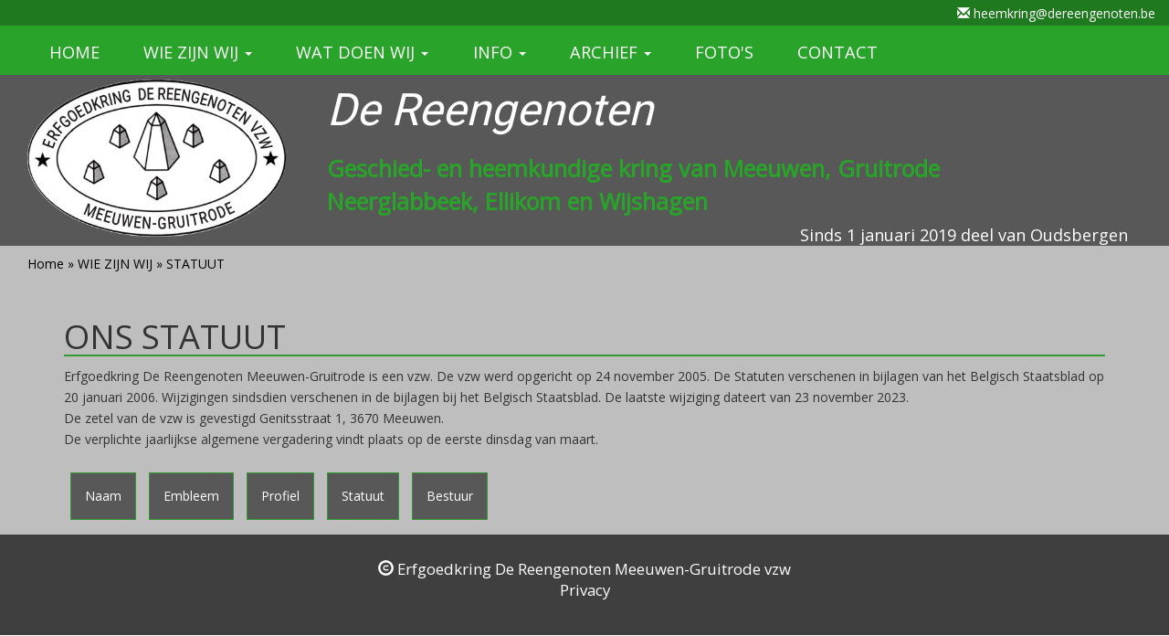

--- FILE ---
content_type: text/html; charset=utf-8
request_url: https://dereengenoten.be/ons-statuut
body_size: 5446
content:
<!DOCTYPE html>
<html>         
<head>  
<meta charset="utf-8">
<meta http-equiv="X-UA-Compatible" content="IE=edge">
<meta name="viewport" content="width=device-width, initial-scale=1.0">
<meta http-equiv="Content-Type" content="text/html; charset=utf-8" />
<link rel="shortcut icon" href="https://dereengenoten.be/sites/default/files/favtest_0.png" type="image/png" />
<meta name="description" content="Erfgoedkring De Reengenoten Meeuwen-Gruitrode is een vzw. De vzw werd opgericht op 24 november 2005. De Statuten verschenen in bijlagen van het Belgisch Staatsblad op 20 januari 2006. Wijzigingen sindsdien verschenen in de bijlagen bij het Belgisch Staatsblad. De laatste wijziging dateert van 23 november 2023.De zetel van de vzw is gevestigd Genitsstraat 1, 3670 Meeuwen.De" />
<meta name="generator" content="Drupal 7 (https://www.drupal.org)" />
<link rel="canonical" href="https://dereengenoten.be/ons-statuut" />
<link rel="shortlink" href="https://dereengenoten.be/node/36" />
       
<title>ONS STATUUT | De Reengenoten</title>       
  
<!-- HTML5 shim and Respond.js IE8 support of HTML5 elements and media queries -->
    <!--[if lt IE 9]>
      <script src="https://oss.maxcdn.com/libs/html5shiv/3.7.0/html5shiv.js"></script>
      <script src="https://oss.maxcdn.com/libs/respond.js/1.3.0/respond.min.js"></script>
    <![endif]-->   
       
</head>   
<body class="html not-front not-logged-in no-sidebars page-node page-node- page-node-36 node-type-page" >       


<link type="text/css" rel="stylesheet" href="https://dereengenoten.be/sites/default/files/css/css_xE-rWrJf-fncB6ztZfd2huxqgxu4WO-qwma6Xer30m4.css" media="all" />
<link type="text/css" rel="stylesheet" href="https://dereengenoten.be/sites/default/files/css/css_iOAFkicw_vXfuibcZ3zrSO7gS26ifz-RwLzQa2H1KHo.css" media="all" />
<link type="text/css" rel="stylesheet" href="https://dereengenoten.be/sites/default/files/css/css_Wc9IfZHZ8j79vb0PFR-sQOzLJvbRCu6wa-oPzAGLPtM.css" media="all" />
<link type="text/css" rel="stylesheet" href="https://dereengenoten.be/sites/default/files/css/css_mk0ZA35VHHvxGgiLOal9NpGywsN0RV9PNcZSGlMBy78.css" media="all" />
     
<script type="text/javascript" src="//code.jquery.com/jquery-1.9.1.min.js"></script>
<script type="text/javascript">
<!--//--><![CDATA[//><!--
window.jQuery || document.write("<script src='/sites/all/modules/jquery_update/replace/jquery/1.9/jquery.min.js'>\x3C/script>")
//--><!]]>
</script>
<script type="text/javascript">
<!--//--><![CDATA[//><!--
jQuery.migrateMute=true;jQuery.migrateTrace=false;
//--><!]]>
</script>
<script type="text/javascript" src="//code.jquery.com/jquery-migrate-1.4.1.min.js"></script>
<script type="text/javascript">
<!--//--><![CDATA[//><!--
window.jQuery && window.jQuery.migrateWarnings || document.write("<script src='/sites/all/modules/jquery_update/replace/jquery-migrate/1/jquery-migrate.min.js'>\x3C/script>")
//--><!]]>
</script>
<script type="text/javascript" src="https://dereengenoten.be/sites/default/files/js/js_Hfha9RCTNm8mqMDLXriIsKGMaghzs4ZaqJPLj2esi7s.js"></script>
<script type="text/javascript" src="https://dereengenoten.be/sites/default/files/js/js_TVTqjz8JHRb2KK9hlzuk0YsjzD013dKyYX_OTz-2VXU.js"></script>
<script type="text/javascript" src="https://dereengenoten.be/sites/default/files/js/js_cIkmIab7cTye4zTYIsd5OwZn4KsiCYPTZ9UbMY-wKo0.js"></script>
<script type="text/javascript">
<!--//--><![CDATA[//><!--
window.eu_cookie_compliance_cookie_name = "";
//--><!]]>
</script>
<script type="text/javascript" src="https://dereengenoten.be/sites/default/files/js/js_Fl8DctnznJ4fSz4gYMnWAQWJujwJNw-_pMz9aiO_aNA.js"></script>
<script type="text/javascript" src="https://ajax.googleapis.com/ajax/libs/jquery/1.11.2/jquery.min.js"></script>
<script type="text/javascript" src="https://dereengenoten.be/sites/default/files/js/js_Qaw-HI4XXV38Ua4Udep3lOZSdWKdpeG7-jWfZa-2o38.js"></script>
<script type="text/javascript">
<!--//--><![CDATA[//><!--
jQuery.extend(Drupal.settings, {"basePath":"\/","pathPrefix":"","setHasJsCookie":0,"ajaxPageState":{"theme":"bootstrapreengenoten","theme_token":"Rn7wLNudNiO4id5HyDmhzWt6B12ezSago5FZekQz53I","js":{"\/\/code.jquery.com\/jquery-1.9.1.min.js":1,"0":1,"1":1,"\/\/code.jquery.com\/jquery-migrate-1.4.1.min.js":1,"2":1,"misc\/jquery-extend-3.4.0.js":1,"misc\/jquery-html-prefilter-3.5.0-backport.js":1,"misc\/jquery.once.js":1,"misc\/drupal.js":1,"sites\/all\/modules\/eu_cookie_compliance\/js\/jquery.cookie-1.4.1.min.js":1,"public:\/\/languages\/nl_yL751K8gLJ2WQc8DADrDT-Gm0IIHnGfgmV0pfPedDRg.js":1,"sites\/all\/libraries\/colorbox\/jquery.colorbox-min.js":1,"sites\/all\/modules\/colorbox\/js\/colorbox.js":1,"sites\/all\/modules\/colorbox\/styles\/default\/colorbox_style.js":1,"sites\/all\/modules\/colorbox\/js\/colorbox_load.js":1,"sites\/all\/modules\/colorbox\/js\/colorbox_inline.js":1,"3":1,"sites\/all\/modules\/eu_cookie_compliance\/js\/eu_cookie_compliance.js":1,"https:\/\/ajax.googleapis.com\/ajax\/libs\/jquery\/1.11.2\/jquery.min.js":1,"sites\/all\/themes\/bootstrapreengenoten\/js\/bootstrap.min.js":1,"sites\/all\/themes\/bootstrapreengenoten\/js\/wow.min.js":1,"sites\/all\/themes\/bootstrapreengenoten\/js\/jquery.mosaicflow.js":1,"sites\/all\/themes\/bootstrapreengenoten\/js\/jquery.mosaicflow.min.js":1},"css":{"modules\/system\/system.base.css":1,"modules\/system\/system.menus.css":1,"modules\/system\/system.messages.css":1,"modules\/system\/system.theme.css":1,"sites\/all\/modules\/calendar\/css\/calendar_multiday.css":1,"sites\/all\/modules\/facebook_wall\/css\/facebook_wall.css":1,"modules\/field\/theme\/field.css":1,"modules\/node\/node.css":1,"modules\/search\/search.css":1,"modules\/user\/user.css":1,"sites\/all\/modules\/views\/css\/views.css":1,"sites\/all\/modules\/colorbox\/styles\/default\/colorbox_style.css":1,"sites\/all\/modules\/ctools\/css\/ctools.css":1,"sites\/all\/modules\/facebook_pull\/facebook_pull.css":1,"sites\/all\/modules\/eu_cookie_compliance\/css\/eu_cookie_compliance.css":1,"public:\/\/ctools\/css\/c4e4d4ff3b911d08814b8698bad6b7d9.css":1,"sites\/all\/themes\/bootstrapreengenoten\/css\/style.css":1}},"colorbox":{"transition":"elastic","speed":"350","opacity":"0.85","slideshow":false,"slideshowAuto":true,"slideshowSpeed":"2500","slideshowStart":"start slideshow","slideshowStop":"stop slideshow","current":"{current} of {total}","previous":"\u00ab Prev","next":"Next \u00bb","close":"Close","overlayClose":true,"returnFocus":true,"maxWidth":"150%","maxHeight":"150%","initialWidth":"150%","initialHeight":"150%","fixed":true,"scrolling":true,"mobiledetect":true,"mobiledevicewidth":"480px","file_public_path":"\/sites\/default\/files","specificPagesDefaultValue":"admin*\nimagebrowser*\nimg_assist*\nimce*\nnode\/add\/*\nnode\/*\/edit\nprint\/*\nprintpdf\/*\nsystem\/ajax\nsystem\/ajax\/*"},"eu_cookie_compliance":{"cookie_policy_version":"1.0.0","popup_enabled":1,"popup_agreed_enabled":0,"popup_hide_agreed":0,"popup_clicking_confirmation":1,"popup_scrolling_confirmation":0,"popup_html_info":"\u003Cdiv class=\u0022eu-cookie-compliance-banner eu-cookie-compliance-banner-info eu-cookie-compliance-banner--default\u0022\u003E\n  \u003Cdiv class=\u0022popup-content info\u0022\u003E\n    \u003Cdiv id=\u0022popup-text\u0022\u003E\n      \u003Ch2\u003EDeze website maakt gebruik van cookies.\u00a0\u003C\/h2\u003E\n\u003Cp\u003EDoor op eender welke link op deze pagina te klikken, gaat u akkoord met ons privacybeleid.\u003C\/p\u003E\n              \u003Cbutton type=\u0022button\u0022 class=\u0022find-more-button eu-cookie-compliance-more-button\u0022\u003ENee, ik wil graag meer informatie\u003C\/button\u003E\n          \u003C\/div\u003E\n    \n    \u003Cdiv id=\u0022popup-buttons\u0022 class=\u0022\u0022\u003E\n      \u003Cbutton type=\u0022button\u0022 class=\u0022agree-button eu-cookie-compliance-default-button\u0022\u003EOk, ik ga akkoord\u003C\/button\u003E\n          \u003C\/div\u003E\n  \u003C\/div\u003E\n\u003C\/div\u003E","use_mobile_message":false,"mobile_popup_html_info":"\u003Cdiv class=\u0022eu-cookie-compliance-banner eu-cookie-compliance-banner-info eu-cookie-compliance-banner--default\u0022\u003E\n  \u003Cdiv class=\u0022popup-content info\u0022\u003E\n    \u003Cdiv id=\u0022popup-text\u0022\u003E\n                    \u003Cbutton type=\u0022button\u0022 class=\u0022find-more-button eu-cookie-compliance-more-button\u0022\u003ENee, ik wil graag meer informatie\u003C\/button\u003E\n          \u003C\/div\u003E\n    \n    \u003Cdiv id=\u0022popup-buttons\u0022 class=\u0022\u0022\u003E\n      \u003Cbutton type=\u0022button\u0022 class=\u0022agree-button eu-cookie-compliance-default-button\u0022\u003EOk, ik ga akkoord\u003C\/button\u003E\n          \u003C\/div\u003E\n  \u003C\/div\u003E\n\u003C\/div\u003E\n","mobile_breakpoint":"768","popup_html_agreed":"\u003Cdiv\u003E\n  \u003Cdiv class=\u0022popup-content agreed\u0022\u003E\n    \u003Cdiv id=\u0022popup-text\u0022\u003E\n      \u003Ch2\u003EBedankt!\u003C\/h2\u003E\n    \u003C\/div\u003E\n    \u003Cdiv id=\u0022popup-buttons\u0022\u003E\n      \u003Cbutton type=\u0022button\u0022 class=\u0022hide-popup-button eu-cookie-compliance-hide-button\u0022\u003EVerbergen\u003C\/button\u003E\n              \u003Cbutton type=\u0022button\u0022 class=\u0022find-more-button eu-cookie-compliance-more-button-thank-you\u0022 \u003EMeer informatie\u003C\/button\u003E\n          \u003C\/div\u003E\n  \u003C\/div\u003E\n\u003C\/div\u003E","popup_use_bare_css":false,"popup_height":50,"popup_width":"100%","popup_delay":1000,"popup_link":"https:\/\/dereengenoten.be\/Privacyverklaring.pdf","popup_link_new_window":1,"popup_position":true,"fixed_top_position":false,"popup_language":"nl","store_consent":false,"better_support_for_screen_readers":1,"reload_page":0,"domain":"","domain_all_sites":null,"popup_eu_only_js":0,"cookie_lifetime":"1","cookie_session":1,"disagree_do_not_show_popup":0,"method":"default","allowed_cookies":"","withdraw_markup":"\u003Cbutton type=\u0022button\u0022 class=\u0022eu-cookie-withdraw-tab\u0022\u003EPrivacy settings\u003C\/button\u003E\n\u003Cdiv class=\u0022eu-cookie-withdraw-banner\u0022\u003E\n  \u003Cdiv class=\u0022popup-content info\u0022\u003E\n    \u003Cdiv id=\u0022popup-text\u0022\u003E\n      \u003Ch2\u003EWe use cookies on this site to enhance your user experience\u003C\/h2\u003E\n\u003Cp\u003EYou have given your consent for us to set cookies.\u003C\/p\u003E\n    \u003C\/div\u003E\n    \u003Cdiv id=\u0022popup-buttons\u0022\u003E\n      \u003Cbutton type=\u0022button\u0022 class=\u0022eu-cookie-withdraw-button\u0022\u003EWithdraw consent\u003C\/button\u003E\n    \u003C\/div\u003E\n  \u003C\/div\u003E\n\u003C\/div\u003E\n","withdraw_enabled":false,"withdraw_button_on_info_popup":false,"cookie_categories":[],"cookie_categories_details":[],"enable_save_preferences_button":true,"cookie_name":"","cookie_value_disagreed":"0","cookie_value_agreed_show_thank_you":"1","cookie_value_agreed":"2","containing_element":"body","automatic_cookies_removal":true}});
//--><!]]>
</script>
  



  <script type="text/javascript">

$(document).ready(function() {
  // navigation click actions 
  $('.scroll-link').on('click', function(event){
    event.preventDefault();
    var sectionID = $(this).attr("data-id");
    scrollToID('#' + sectionID, 750);
  });
  // scroll to top action
  $('.scroll-top').on('click', function(event) {
    event.preventDefault();
    $('html, body').animate({scrollTop:0}, 'slow');     
  });
  // mobile nav toggle
  $('#nav-toggle').on('click', function (event) {
    event.preventDefault();
    $('#main-nav').toggleClass("open");
  });
});
// scroll function
function scrollToID(id, speed){
  var offSet = 50;
  var targetOffset = $(id).offset().top - offSet;
  var mainNav = $('#main-nav');
  $('html,body').animate({scrollTop:targetOffset}, speed);
  if (mainNav.hasClass("open")) {
    mainNav.css("height", "1px").removeClass("in").addClass("collapse");
    mainNav.removeClass("open");
  }
}
if (typeof console === "undefined") {
    console = {
        log: function() { }
    };
} 

</script>
<script src="https://use.fontawesome.com/80e5128cdb.js"></script>
       
<section id="contactboven" class="container-fluid text-right padding-top padding-bottom">
<span class="glyphicon glyphicon-envelope"></span>
<script type="text/javascript">
          var pre = "heemkring";
          document.write("<a href='mailto:" + pre + "@dereengenoten.be'>" + pre
          + "@dereengenoten.be</a>");
          </script>  
</section>
<nav class="navbar navbar-default">
  <div class="container-fluid">
    <div class="navbar-header">
      <button type="button" class="navbar-toggle collapsed" data-toggle="collapse" data-target="#bs-example-navbar-collapse-1" aria-expanded="false">
        <span class="sr-only">Toggle navigation</span>
        <span class="icon-bar"></span>
        <span class="icon-bar"></span>
        <span class="icon-bar"></span>
      </button>
    </div>
    <div class="collapse navbar-collapse" id="bs-example-navbar-collapse-1">
              <div class="region region-menu">
    <div id="block-system-main-menu" class="block block-system block-menu">

    
  <div class="content">
    <ul class="menu nav navbar-nav"><li class="first leaf"><a href="/" title="">HOME</a></li>
<li class="expanded active-trail dropdown"><a href="/wie-zijn-wij" class="active-trail dropdown-toggle" data-target="#" data-toggle="dropdown">WIE ZIJN WIJ <span class="caret"></span></a><ul class="dropdown-menu"><li class="first leaf"><a href="/naam-de-reengenoten" title="uitleg over onze naam">NAAM</a></li>
<li class="leaf"><a href="/ons-embleem">EMBLEEM</a></li>
<li class="leaf"><a href="/ons-profiel">PROFIEL</a></li>
<li class="leaf active-trail active"><a href="/ons-statuut" class="active-trail active">STATUUT</a></li>
<li class="last leaf"><a href="/ons-bestuur">BESTUUR</a></li>
</ul></li>
<li class="expanded dropdown"><a href="/" title="Wat doen wij" data-target="#" class="dropdown-toggle" data-toggle="dropdown">WAT DOEN WIJ <span class="caret"></span></a><ul class="dropdown-menu"><li class="first leaf"><a href="/activiteiten" title=""> ACTIVITEITEN</a></li>
<li class="expanded"><a href="/dialect" title="dialect">DIALECT</a></li>
<li class="last collapsed"><a href="/publicaties" title="">PUBLICATIES</a></li>
</ul></li>
<li class="expanded dropdown"><a href="/" title="informatie" data-target="#" class="dropdown-toggle" data-toggle="dropdown">INFO <span class="caret"></span></a><ul class="dropdown-menu"><li class="first leaf"><a href="/links" title="interessante links">LINKS</a></li>
<li class="leaf"><a href="/wereldoorlog-i-meeuwen-gruitrode">WO I</a></li>
<li class="last leaf"><a href="/det-waas-roy-0">DET WAAS ROY</a></li>
</ul></li>
<li class="expanded dropdown"><a href="/archief" title="" data-target="#" class="dropdown-toggle" data-toggle="dropdown">ARCHIEF <span class="caret"></span></a><ul class="dropdown-menu"><li class="first leaf"><a href="/repertorium2" title="">REPERTORIUM</a></li>
<li class="leaf"><a href="/rubriek-oude-nieuwtjes" title="">OUDE NIEUWTJES</a></li>
<li class="leaf"><a href="/oude-fotos" title="">OUDE FOTO&#039;S</a></li>
<li class="last leaf"><a href="/franky-and-blue-jeans">FRANKY AND THE BLUE JEANS</a></li>
</ul></li>
<li class="leaf"><a href="https://archiefdereengenoten.be" title="Beeldbank">FOTO&#039;S</a></li>
<li class="last leaf"><a href="/content/contact" title="Contactgegevens">CONTACT</a></li>
</ul>  </div>
</div>
  </div>
          </div>
  </div>
</nav>
<header class="container-fluid padding-top padding-bottom">
  <div class="col-lg-3 col-md-4 hidden-sm hidden-xs logopage">
    <img src="/sites/all/themes/bootstrapreengenoten/images/logo.png" alt="">
    </div>
  <div class="col-lg-9 col-md-8 col-sm-12 col-xs-12">
    <div class="col-sm-12 titel1">De Reengenoten</div>
    <div class="col-sm-12 titel2">Geschied- en heemkundige kring van Meeuwen, Gruitrode</div>
    <div class="col-sm-12 titel2">Neerglabbeek, Ellikom en Wijshagen</div>
    <div class="col-sm-12 text-right bijtitel">Sinds 1 januari 2019 deel van Oudsbergen</div>
      </div>
</header>
<section class="belangrijk1 container-fluid">
  <div class="row">
    <div class="col-sm-6">
        <h2 class="element-invisible">U bent hier</h2><div class="breadcrumb"><a href="/">Home</a> » <a href="/wie-zijn-wij">WIE ZIJN WIJ</a> » STATUUT</div>      </div>
   <div class="col-sm-6 text-right">
          </div>
  </div>
</section>

<section class="belangrijk1 container-fluid">
  <div class="container padding-top padding-bottom" id="inhoud">
    <div class="row">
      <div class="col-sm-12">
              </div>
      
           <main class="col-sm-12">
      <a id="main-content"></a>          
      <div id="tabs-wrapper" class="clearfix">                      
                  
      <h1 class="with-tabs">ONS STATUUT</h1>                      
                
       </div>                      
                 
                 
                 
      <div class="clearfix">            
        <div class="region region-content">
    <div id="block-system-main" class="block block-system">

    
  <div class="content">
    <div id="node-36" class="node node-page clearfix" about="/ons-statuut" typeof="foaf:Document">

  
      <span property="dc:title" content="ONS STATUUT" class="rdf-meta element-hidden"></span>
  
  <div class="content">
    <div class="field field-name-body field-type-text-with-summary field-label-hidden"><div class="field-items"><div class="field-item even" property="content:encoded"><p>Erfgoedkring De Reengenoten Meeuwen-Gruitrode is een vzw. De vzw werd opgericht op 24 november 2005. De Statuten verschenen in bijlagen van het Belgisch Staatsblad op 20 januari 2006. Wijzigingen sindsdien verschenen in de bijlagen bij het Belgisch Staatsblad. De laatste wijziging dateert van 23 november 2023.<br />De zetel van de vzw is gevestigd Genitsstraat 1, 3670 Meeuwen.<br />De verplichte jaarlijkse algemene vergadering vindt plaats op de eerste dinsdag van maart.</p>
</div></div></div>  </div>

  
  
</div>
  </div>
</div>
<div id="block-menu-menu-wie-zijn-wij" class="block block-menu">

    
  <div class="content">
    <ul class="menu nav navbar-nav"><li class="first leaf"><a href="/naam-de-reengenoten" title="Naam">Naam</a></li>
<li class="leaf"><a href="/ons-embleem" title="embleem">Embleem</a></li>
<li class="leaf"><a href="/ons-profiel" title="profiel">Profiel</a></li>
<li class="leaf active-trail active"><a href="/ons-statuut" title="Statuut" class="active-trail active">Statuut</a></li>
<li class="last leaf"><a href="/ons-bestuur" title="bestuur">Bestuur</a></li>
</ul>  </div>
</div>
  </div>
</div>
</main>
     </div>
  </div>
  <div class="col-sm-12">
              </div>
</section>
</div>
<footer class="container-fluid text-center paddingtop2 paddingbottom3">
  <span class="glyphicon glyphicon-copyright-mark"></span> Erfgoedkring De Reengenoten Meeuwen-Gruitrode vzw<br>
  <a href="http://dereengenoten.be/Privacyverklaring.pdf" target="_blank">Privacy</a><br>
</footer>       
 
</body> 
</html>